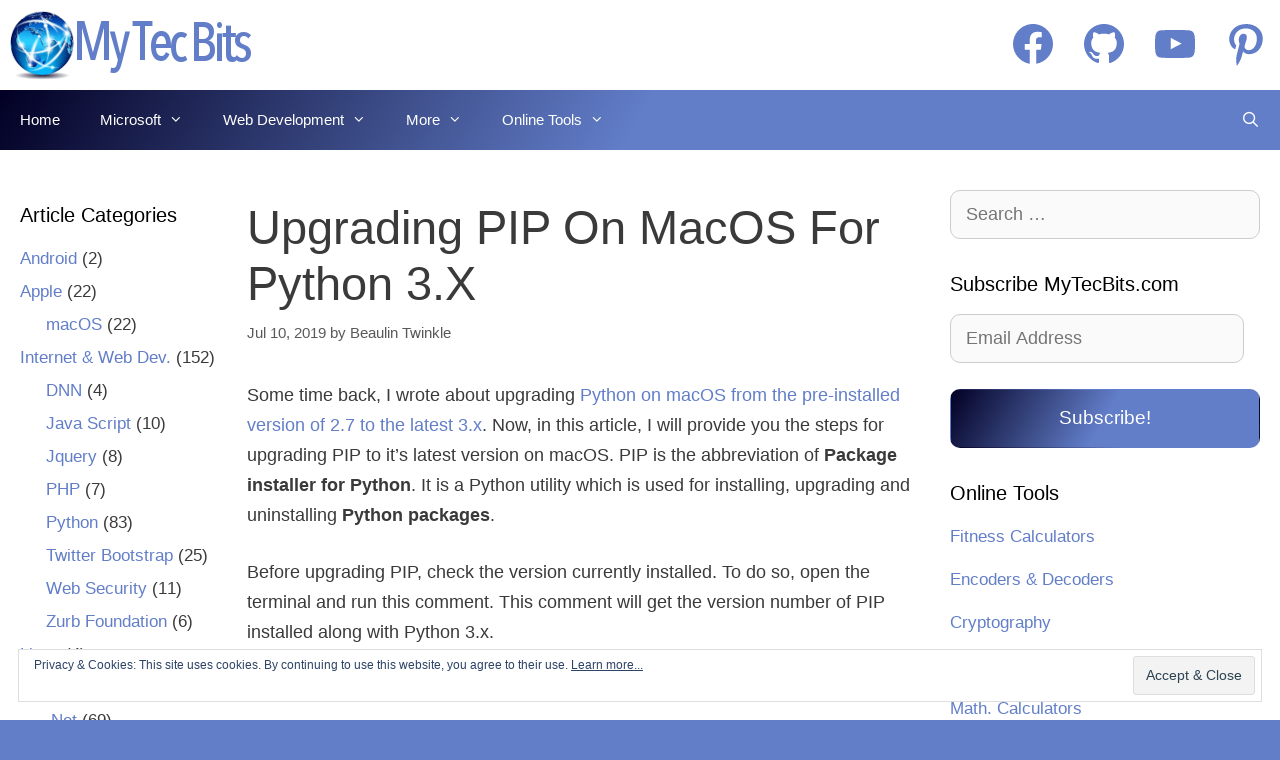

--- FILE ---
content_type: text/html; charset=utf-8
request_url: https://www.google.com/recaptcha/api2/aframe
body_size: 267
content:
<!DOCTYPE HTML><html><head><meta http-equiv="content-type" content="text/html; charset=UTF-8"></head><body><script nonce="XCuOrJlTDCWNmO_QhiBTeg">/** Anti-fraud and anti-abuse applications only. See google.com/recaptcha */ try{var clients={'sodar':'https://pagead2.googlesyndication.com/pagead/sodar?'};window.addEventListener("message",function(a){try{if(a.source===window.parent){var b=JSON.parse(a.data);var c=clients[b['id']];if(c){var d=document.createElement('img');d.src=c+b['params']+'&rc='+(localStorage.getItem("rc::a")?sessionStorage.getItem("rc::b"):"");window.document.body.appendChild(d);sessionStorage.setItem("rc::e",parseInt(sessionStorage.getItem("rc::e")||0)+1);localStorage.setItem("rc::h",'1769396192463');}}}catch(b){}});window.parent.postMessage("_grecaptcha_ready", "*");}catch(b){}</script></body></html>

--- FILE ---
content_type: text/css
request_url: https://www.mytecbits.com/wp-content/themes/generatepress-child/style.css?ver=1599691348
body_size: 80
content:
/*
Theme Name: GeneratePress Child
Theme URI: http://twinkleventures.com
Author: Beaulin
Author URI: http://twinkleventures.com
Description: GeneratePress Child
Version: 3.0.3
Template: generatepress
*/

/************************************************************************** 

Child customization are in ../generatepress-child/css/child-customization.css

                 DO NOT ADD ANY CSS HERE.

***************************************************************************/